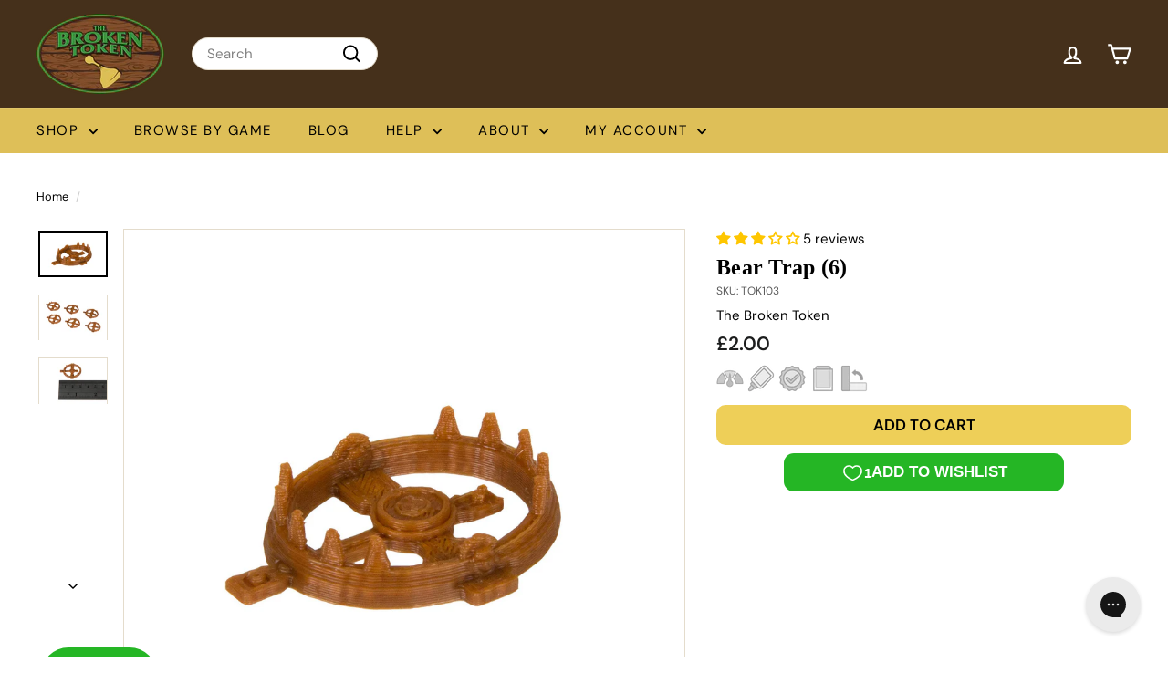

--- FILE ---
content_type: text/javascript
request_url: https://thebrokentoken.com/cdn/shop/t/10/assets/item-grid.js?v=152639846473000520891730493303
body_size: 1442
content:
import{config}from"@archetype-themes/scripts/config";import CollectionSidebar from"@archetype-themes/scripts/modules/collection-sidebar";import AjaxRenderer from"@archetype-themes/scripts/helpers/ajax-renderer";import{updateAttribute}from"@archetype-themes/scripts/helpers/cart";import{debounce}from"@archetype-themes/scripts/helpers/utils";import{EVENTS,publish}from"@archetype-themes/utils/pubsub";class ItemGrid extends HTMLElement{constructor(){super(),this.isAnimating=!1,this.abortController=new AbortController,this.selectors={sortSelect:"#SortBy",sortBtn:".filter-sort",viewChange:".grid-view-btn",productGrid:".product-grid",collectionGrid:".collection-grid__wrapper",sidebar:"#CollectionSidebar",activeTagList:".tag-list--active-tags",tags:".tag-list input",activeTags:".tag-list a",tagsForm:".filter-form",filterBar:".collection-filter",priceRange:".price-range",trigger:".collapsible-trigger",filters:".filter-wrapper",sidebarWrapper:"#CollectionSidebarFilterWrap",inlineWrapper:"#CollectionInlineFilterWrap"},this.config={mobileFiltersInPlace:!1},this.classes={activeTag:"tag--active",removeTagParent:"tag--remove",collapsibleContent:"collapsible-content",isOpen:"is-open"},this.sectionId=this.getAttribute("data-section-id"),this.ajaxRenderer=new AjaxRenderer({sections:[{sectionId:this.sectionId,nodeId:"AjaxContent"}],onReplace:this.onReplaceAjaxContent.bind(this)}),document.dispatchEvent(new CustomEvent("collection-component:loaded",{detail:{sectionId:this.sectionId}}))}connectedCallback(){this.init()}disconnectedCallback(){this.abortController.abort()}init(){this.config.mobileFiltersInPlace=!1,this.cloneFiltersOnMobile(),this.initSort(),this.initFilters(),this.initPriceRange(),this.initGridOptions(),this.sidebar=new CollectionSidebar}initSort(){this.queryParams=new URLSearchParams(window.location.search),this.sortSelect=document.querySelector(this.selectors.sortSelect),this.sortBtns=document.querySelectorAll(this.selectors.sortBtn),this.sortSelect&&(this.defaultSort=this.getDefaultSortValue(),this.sortSelect.addEventListener("change",()=>{this.onSortChange()},{signal:this.abortController.signal})),this.sortBtns.length&&this.sortBtns.forEach(btn=>{btn.addEventListener("click",()=>{document.dispatchEvent(new Event("filter:selected"));const sortValue=btn.dataset.value;this.onSortChange(sortValue)},{signal:this.abortController.signal})})}getSortValue(){return this.sortSelect.value||this.defaultSort}getDefaultSortValue(){return this.sortSelect.getAttribute("data-default-sortby")}onSortChange(sortValue=null){this.queryParams=new URLSearchParams(window.location.search),sortValue?this.queryParams.set("sort_by",sortValue):this.queryParams.set("sort_by",this.getSortValue()),this.queryParams.delete("page"),window.location.search=this.queryParams.toString()}initGridOptions(){const grid=this.querySelector(this.selectors.productGrid),viewBtns=this.querySelectorAll(this.selectors.viewChange);viewBtns.forEach(btn=>{btn.addEventListener("click",()=>{viewBtns.forEach(el=>{el.classList.remove("is-active")}),btn.classList.add("is-active");const newView=btn.dataset.view;grid.dataset.view=newView,updateAttribute("product_view",newView),window.dispatchEvent(new Event("resize"))},{signal:this.abortController.signal})})}initFilters(){document.querySelectorAll(this.selectors.filterBar).length&&(document.addEventListener("matchSmall",this.cloneFiltersOnMobile.bind(this),{signal:this.abortController.signal}),this.bindBackButton(),publish(EVENTS.headerStickyCheck),config.stickyHeader&&(this.setFilterStickyPosition(),document.addEventListener("headerStickyChange",debounce(500,this.setFilterStickyPosition.bind(this)),{signal:this.abortController.signal}),window.addEventListener("resize",debounce(500,this.setFilterStickyPosition.bind(this)),{signal:this.abortController.signal})),document.querySelectorAll(this.selectors.activeTags).forEach(tag=>{tag.addEventListener("click",this.onTagClick.bind(this),{signal:this.abortController.signal})}),document.querySelectorAll(this.selectors.tagsForm).forEach(form=>{form.addEventListener("input",this.onFormSubmit.bind(this),{signal:this.abortController.signal})}))}initPriceRange(){document.addEventListener("price-range:change",this.onPriceRangeChange.bind(this),{once:!0,signal:this.abortController.signal})}onPriceRangeChange(event){this.renderFromFormData(event.detail)}cloneFiltersOnMobile(){if(this.config.mobileFiltersInPlace)return;const sidebarWrapper=document.querySelector(this.selectors.sidebarWrapper);if(!sidebarWrapper)return;const filters=sidebarWrapper.querySelector(this.selectors.filters).cloneNode(!0),inlineWrapper=document.querySelector(this.selectors.inlineWrapper);inlineWrapper.innerHTML="",inlineWrapper.append(config.filtersPrime??filters),config.filtersPrime=null,this.config.mobileFiltersInPlace=!0}renderActiveTag(parent,el){const textEl=parent.querySelector(".tag__text");parent.classList.contains(this.classes.activeTag)?parent.classList.remove(this.classes.activeTag):(parent.classList.add(this.classes.activeTag),el.closest("li").classList.contains(this.classes.removeTagParent)?parent.remove():document.querySelectorAll(this.selectors.activeTagList).forEach(list=>{const newTag=document.createElement("li"),newTagLink=document.createElement("a");newTag.classList.add("tag","tag--remove"),newTagLink.classList.add("btn","btn--small"),newTagLink.innerText=textEl.innerText,newTag.appendChild(newTagLink),list.appendChild(newTag)}))}onTagClick(evt){const el=evt.currentTarget;if(document.dispatchEvent(new Event("filter:selected")),el.classList.contains("no-ajax")||(evt.preventDefault(),this.isAnimating))return;this.isAnimating=!0;const parent=el.parentNode,newUrl=new URL(el.href);this.renderActiveTag(parent,el),this.updateScroll(!0),this.startLoading(),this.renderCollectionPage(newUrl.searchParams)}onFormSubmit(evt){const el=evt.target;if(document.dispatchEvent(new Event("filter:selected")),el.classList.contains("no-ajax")||(evt.preventDefault(),this.isAnimating))return;this.isAnimating=!0;const parent=el.closest("li"),formEl=el.closest("form"),formData=new FormData(formEl);this.renderActiveTag(parent,el),this.updateScroll(!0),this.startLoading(),this.renderFromFormData(formData)}onReplaceAjaxContent(newDom,section){this.fetchOpenCollapsibleFilters().forEach(selector=>{newDom.querySelectorAll(`[data-collapsible-id=${selector}]`).forEach(this.openCollapsible.bind(this))});const newContentEl=newDom.getElementById(section.nodeId);if(!newContentEl)return;document.getElementById(section.nodeId).innerHTML=newContentEl.innerHTML;const countEl=document.getElementById(section.nodeId).querySelector(".collection-filter__item--count");if(countEl){const count=countEl.innerText;document.querySelectorAll("[data-collection-count]").forEach(el=>{el.innerText=count})}}renderFromFormData(formData){const searchParams=new URLSearchParams(formData);this.renderCollectionPage(searchParams)}renderCollectionPage(searchParams,updateURLHash=!0){this.ajaxRenderer.renderPage(window.location.pathname,searchParams,updateURLHash).then(()=>{this.init(),this.updateScroll(!1),document.dispatchEvent(new CustomEvent("collection:reloaded")),this.isAnimating=!1})}updateScroll(animate){let scrollTo=document.getElementById("AjaxContent").offsetTop;config.stickyHeader&&(scrollTo=scrollTo-document.querySelector("#SiteHeader").offsetHeight),config.bpSmall||(scrollTo-=10),animate?window.scrollTo({top:scrollTo,behavior:"smooth"}):window.scrollTo({top:scrollTo})}bindBackButton(){window.removeEventListener("popstate",this._popStateHandler),this._popStateHandler=state=>{if(state){const newUrl=new URL(window.location.href);this.renderCollectionPage(newUrl.searchParams,!1)}},window.addEventListener("popstate",this._popStateHandler,{signal:this.abortController.signal})}fetchOpenCollapsibleFilters(){const openDesktopCollapsible=Array.from(document.querySelectorAll(`${this.selectors.sidebar} ${this.selectors.trigger}.${this.classes.isOpen}`)),openMobileCollapsible=Array.from(document.querySelectorAll(`${this.selectors.inlineWrapper} ${this.selectors.trigger}.${this.classes.isOpen}`));return[...openDesktopCollapsible,...openMobileCollapsible].map(trigger=>trigger.dataset.collapsibleId)}openCollapsible(el){el.classList.contains(this.classes.collapsibleContent)&&(el.style.height="auto"),el.classList.add(this.classes.isOpen)}setFilterStickyPosition(){const headerHeight=document.querySelector(".site-header").offsetHeight-1;document.querySelector(this.selectors.filterBar).style.top=headerHeight+"px";const stickySidebar=this.querySelector("[data-sticky-sidebar]");stickySidebar&&(stickySidebar.style.top=headerHeight+30+"px")}startLoading(){this.querySelector(this.selectors.collectionGrid).classList.add("unload")}forceReload(){this.init()}}customElements.define("item-grid",ItemGrid);
//# sourceMappingURL=/cdn/shop/t/10/assets/item-grid.js.map?v=152639846473000520891730493303
